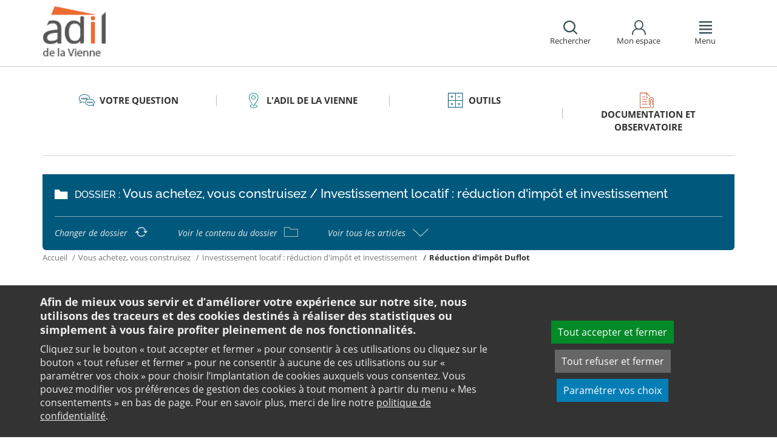

--- FILE ---
content_type: text/html;charset=utf-8
request_url: https://www.adil86.com/votre-question/vous-achetez-vous-construisez/investissement-locatif/reduction-dimpot-duflot/
body_size: 16731
content:
<!DOCTYPE html>
<html lang="fr">
<head><link rel="preload" href="" as="font" type="font/woff2" crossorigin>

<meta charset="utf-8">
<!-- 
	This website is powered by TYPO3 - inspiring people to share!
	TYPO3 is a free open source Content Management Framework initially created by Kasper Skaarhoj and licensed under GNU/GPL.
	TYPO3 is copyright 1998-2026 of Kasper Skaarhoj. Extensions are copyright of their respective owners.
	Information and contribution at https://typo3.org/
-->

<base href="https://www.adil86.com/">

<title>Réduction d&#039;impôt pour investissement locatif « Duflot »</title>
<meta name="generator" content="TYPO3 CMS" />
<meta name="viewport" content="width=device-width, initial-scale=1" />
<meta name="description" content="Lire l&#039;article de l&#039;ANIL sur le dispositif Duflot. Quels sont les investissements concernés en métropole ou outre-mer ainsi que ces conditions de location." />
<meta name="twitter:card" content="summary" />
<meta name="twitter:domain" content="https://www.adil86.com/" />
<meta name="twitter:site" content="@ANIL" />
<meta name="twitter:creator" content="@ANIL" />
<meta name="twitter:description" content="Lire l&#039;article de l&#039;ANIL sur le dispositif Duflot. Quels sont les investissements concernés en métropole ou outre-mer ainsi que ces conditions de location." />
<meta property="og:site_name" content="ANIL" />
<meta property="og:type" content="website" />
<meta name="og:description" content="Lire l&#039;article de l&#039;ANIL sur le dispositif Duflot. Quels sont les investissements concernés en métropole ou outre-mer ainsi que ces conditions de location." />
<meta name="twitter:title" content="Réduction d&#039;impôt pour investissement locatif « Duflot »" />
<meta name="twitter:image" content="https://www.adil86.com/typo3conf/ext/anil/Resources/Public/Images/common/ADIL_og.png" />
<meta name="twitter:url" content="https://www.adil86.com/votre-question/vous-achetez-vous-construisez/investissement-locatif/reduction-dimpot-duflot/" />
<meta name="og:title" content="Réduction d&#039;impôt pour investissement locatif « Duflot »" />
<meta property="og:image" content="https://www.adil86.com/typo3conf/ext/anil/Resources/Public/Images/common/ADIL_og.png" />
<meta property="og:url" content="https://www.adil86.com/votre-question/vous-achetez-vous-construisez/investissement-locatif/reduction-dimpot-duflot/" />


<link rel="stylesheet" href="https://www.adil86.com/typo3temp/assets/css/7015c8c4ac5ff815b57530b221005fc6.css?1658219440" media="all">
<link rel="stylesheet" href="https://www.adil86.com/_assets/da50353b5a91e66260f1fce3de21d18c/Stylesheets/vendor/bootstrap/bootstrap.min.css?1718695555" media="all">
<link rel="stylesheet" href="https://www.adil86.com/_assets/da50353b5a91e66260f1fce3de21d18c/Stylesheets/vendor/bxSlider/jquery.bxslider.css?1718695555" media="all">
<link rel="stylesheet" href="https://www.adil86.com/_assets/da50353b5a91e66260f1fce3de21d18c/Stylesheets/vendor/fancybox/jquery.fancybox.css?1718695555" media="all">
<link rel="stylesheet" href="https://www.adil86.com/_assets/da50353b5a91e66260f1fce3de21d18c/Stylesheets/main.css?1718695555" media="all">
<link rel="stylesheet" href="https://www.adil86.com/_assets/da50353b5a91e66260f1fce3de21d18c/Stylesheets/print.css?1718695555" media="print">
<link rel="stylesheet" href="https://www.adil86.com/_assets/da50353b5a91e66260f1fce3de21d18c/Stylesheets/vendor/orejime/orejime.css?1718695555" media="all">
<link rel="stylesheet" href="https://www.adil86.com/_assets/da50353b5a91e66260f1fce3de21d18c/Stylesheets/cookies-custom.css?1718695555" media="screen">
<link href="https://unpkg.com/leaflet@1.3.1/dist/leaflet.css" rel="stylesheet" >



<script src="https://www.adil86.com/_assets/da50353b5a91e66260f1fce3de21d18c/Javascript/vendor/jquery/jquery.min.js?1718695555"></script>
<script src="https://www.adil86.com/_assets/da50353b5a91e66260f1fce3de21d18c/Javascript/vendor/respond/respond.min.js?1718695555" defer="defer"></script>
<script src="https://www.adil86.com/_assets/da50353b5a91e66260f1fce3de21d18c/Javascript/vendor/modernizr/modernizr.min.js?1718695555" defer="defer"></script>



<link rel="canonical" href="https://www.anil.org/votre-projet/vous-achetez-vous-construisez/investissement-locatif/reduction-dimpot-duflot/" />            <script>
                  <!-- Matomo -->
                  var _paq = _paq || [];
                  /* tracker methods like "setCustomDimension" should be called before "trackPageView" */
                  _paq.push(['trackPageView']);
                  _paq.push(['enableLinkTracking']);
                  _paq.push(['requireCookieConsent']);
                  (function() {
                  var u="//analytics.anil.org/";
                  _paq.push(['setTrackerUrl', u+'piwik.php']);
                  _paq.push(['setSiteId', '61']);
                  var d=document, g=d.createElement('script'), s=d.getElementsByTagName('script')[0];
                  g.type='text/javascript'; g.async=true; g.defer=true; g.src=u+'piwik.js'; s.parentNode.insertBefore(g,s);
                  })();
                <!-- End Matomo Code -->
            </script>
            <script type="text/plain" data-type="application/javascript" data-name="matomo">
                _paq.push(['setCookieConsentGiven']);
            </script>        <script type="text/plain" data-type="application/javascript" data-name="addtoany">
            var a2a_config = a2a_config || {};
            a2a_config.locale = "fr";
        </script>
        <script data-src="https://static.addtoany.com/menu/page.js" type="text/plain" data-type="application/javascript" data-name="addtoany"></script>

	
	







		
			<link rel="icon" href="https://www.adil86.com/fileadmin/ANIL/images/Favicon_32x32px.png">
		
	

	

</head>
<body class="rubric1 page-article">

<div id="top" tabindex="-1">
    <p class="no-margin"><a class="sr-only sr-only-focusable" href="/votre-question/vous-achetez-vous-construisez/investissement-locatif/reduction-dimpot-duflot/#contenu">Aller au contenu</a></p>
</div>

<header id="header" role="banner">
    <div class="main-header">
        <div class="container">
           



	
	







		<a title="ADIL 86 - Retour à la page d&#039;accueil" href="/">
			<div class="logo visible-xs pull-left">
				<img alt="ADIL 86 - Retour à la page d&#039;accueil" src="https://www.adil86.com/fileadmin/Sites/ADIL_86/Images/86_logo_mobile.png" width="51" height="42" />
			</div>
			<div class="logo visible-sm visible-md visible-lg pull-left">
				<img alt="ADIL 86 - Retour à la page d&#039;accueil" src="https://www.adil86.com/fileadmin/Sites/ADIL_86/Images/86_logo.png" width="99" height="84" />
			</div>
		</a>

	
            <div id="nav-header" class="pull-right">
                

<div class="scope-icon" role="search">
	<a href="#" role="button" aria-expanded="false">
		<div>
			<span class="icon-search" aria-hidden="true"></span>
			<span>Rechercher</span>
		</div>
	</a>
		
	
	<div class="drop-box search rubric4">
		<form method="get" action="index.php">
			<div role="heading" aria-level="1"><label for="panelSearchForm" class="title-level-3">Votre recherche</label></div>
			<div class="form-group mar-bottom-20">
				<input id="panelSearchForm" type="text" name="tx_solr[q]" placeholder="Mots-clés" title="Indiquez les mots-clés à rechercher" class="form-control">
			</div>
			<div class="form-group text-center">
				<button type="submit" class="btn btn-default">
					<span class="icon-search" aria-hidden="true"></span>
					<span>Rechercher</span>
				</button>
			</div>
			<input type="hidden" name="id" value="30827">
		</form>
	</div>
	

</div>
                

	
			
			
		

	<div id="tx-anil-frontenduserpanel" class="scope-icon inactive">
		<a href="#" role="button" aria-expanded="false">
			<div>
				<span class="icon-user"></span>
				<span>Mon espace</span>
			</div>
		</a>
		
				
						<div style="display:none" class="drop-box account rubric2">
							<div class="inner mar-bottom-40">
								<p id="frontenduserpanel-label" class="title-level-3" role="heading" aria-level="1">
									
											Identifiez-vous
										
								</p>
								





    <p class="status">
        



    </p>


        <form method="post" target="_top" action="/votre-question/vous-achetez-vous-construisez/investissement-locatif/reduction-dimpot-duflot/?tx_felogin_login%5Baction%5D=login&amp;tx_felogin_login%5Bcontroller%5D=Login&amp;cHash=b2f59c717b88fe880e16ef4045c62714">
<div>
<input type="hidden" name="__referrer[@extension]" value="Felogin" />
<input type="hidden" name="__referrer[@controller]" value="Login" />
<input type="hidden" name="__referrer[@action]" value="login" />
<input type="hidden" name="__referrer[arguments]" value="YTowOnt99c1702e96cd2f3615fa311d6be9dbdba92dd497f" />
<input type="hidden" name="__referrer[@request]" value="{&quot;@extension&quot;:&quot;Felogin&quot;,&quot;@controller&quot;:&quot;Login&quot;,&quot;@action&quot;:&quot;login&quot;}c515d9450d1611ea8423a09fd094f2cf11f970e7" />
<input type="hidden" name="__RequestToken" value="eyJ0eXAiOiJKV1QiLCJhbGciOiJIUzI1NiIsImtpZCI6IntcInR5cGVcIjpcIm5vbmNlXCIsXCJuYW1lXCI6XCJLbUMwTC16SWxLam12dUF2eXZBX0l3XCJ9In0.[base64].tU8tu5noCk-DW7rMO63iF-rDUfTh_avXz035Sujzu1Y"/><input type="hidden" name="__trustedProperties" value="{&quot;user&quot;:1,&quot;pass&quot;:1,&quot;submit&quot;:1,&quot;logintype&quot;:1,&quot;pid&quot;:1}24f45bc4ec08cb7762f95cf2be4eccf95339c0b9" />
</div>

            
    <fieldset>
        <div class="form-group">
            <input autocomplete="username" placeholder="E-mail" class="form-control" type="text" name="user" required="required" />
        </div>
        <div class="form-group">
            <input required="required" autocomplete="current-password" placeholder="Mot de passe" class="form-control" type="password" name="pass" value="" />
        </div>

        
        <div class="form-group mar-bottom-20 clearfix"></div>
        <div class="form-group text-center">
            <input class="btn btn-default" type="submit" value="Valider" name="submit" />
        </div>

        <div class="felogin-hidden">
            <input type="hidden" name="logintype" value="login" />
            
            
                <input type="hidden" name="pid" value="30768" />
            
            
            
            
            
        </div>
    </fieldset>

        </form>
    






								
									<p class="forgot pull-right" id="forgotpassword-link">
										<a href="/mot-de-passe-oublie/?no_cache=1&amp;tx_felogin_login%5Baction%5D=recovery&amp;tx_felogin_login%5Bcontroller%5D=PasswordRecovery&amp;cHash=b43dbcf172e902d05c7cd0dd4329ae9d">
											Mot de passe oublié ?
										</a>
									</p>
								

							</div>
							
								<div class="inner">
									<div class="title-level-3 no-margin" role="heading" aria-level="1">Inscrivez-vous</div>
									<p>Créez votre compte et personnalisez votre navigation :</p>
									<ul class="list">
										<li>Ajoutez vos favoris</li>
										<li>Mémorisez vos recherches</li>
									</ul>
									<div class="text-center">
										<a role="button" class="btn btn-default" href="/creer-mon-espace/">
											S&#039;inscrire
										</a>
									</div>
								</div>
							
						</div>
					
			
	</div>

	

                

<div class="scope-icon" role="navigation">
	<a href="#" role="button" aria-expanded="false" class="menu-handle">
		<div>
			<span class="icon-menu" aria-hidden="true"></span>
			<span>Menu</span>
		</div>
	</a>
</div>
            </div>
        </div>
    </div>
    

<nav id="navigation">
	<div class="container">
	    <div class="row">
			
					<div class="col "><div class="0"><div class="title-level-4 txt-color">L&#039;ADIL</div></div><div class="block-list"><div class="title-h3"><a href="/ladil/ladil-de-la-vienne/">L&#039;ADIL de la Vienne</a></div><ul class="links"><li><a href="/ladil/ladil-de-la-vienne/qui-sommes-nous/">Qui sommes-nous?</a></li><li><a href="/ladil/ladil-de-la-vienne/notre-equipe/">Notre équipe</a></li><li><a href="/ladil/ladil-de-la-vienne/nous-rencontrer/">Nous rencontrer</a></li><li><a href="/ladil/ladil-de-la-vienne/notre-mission/">Notre mission</a></li><li><a href="/ladil/ladil-de-la-vienne/nos-actions/">Nos actions</a></li><li><a href="/ladil/ladil-de-la-vienne/nos-partenaires/">Nos partenaires</a></li></ul></div><div class="block-list"><div class="title-h3"><a href="/ladil/contactez-nous-par-email/">Contactez nous par email</a></div></div></div><div class="col page-projet col-custom-2"><div class="rubric1"><div class="title-level-4 txt-color">Votre projet</div></div><div class="block-list"><div class="title-h3"><a href="/votre-question/vous-achetez-vous-construisez/">Vous achetez, vous construisez</a></div><ul class="links"><li><a href="/votre-question/vous-achetez-vous-construisez/financement/">Financement</a></li><li><a href="/votre-question/vous-achetez-vous-construisez/achat-et-vente/">Achat et vente</a></li><li><a href="/votre-question/vous-achetez-vous-construisez/construction-et-travaux/">Construction et travaux</a></li><li><a href="/votre-question/vous-achetez-vous-construisez/diagnostics/">Diagnostics</a></li><li><a href="/votre-question/vous-achetez-vous-construisez/investissement-locatif/">Investissement locatif : réduction d&#039;impôt et investissement</a></li><li><a href="/votre-question/vous-achetez-vous-construisez/votre-situation/">Votre situation</a></li><li><a href="/votre-question/vous-achetez-vous-construisez/faq-vous-achetez-vous-construisez/">FAQ - Vous achetez, vous construisez</a></li></ul></div><div class="block-list"><div class="title-h3"><a href="/votre-question/vous-etes-locataire/">Vous êtes locataire</a></div><ul class="links"><li><a href="/votre-question/vous-etes-locataire/se-loger/">Se loger</a></li><li><a href="/votre-question/vous-etes-locataire/le-loyer/">Le loyer</a></li><li><a href="/votre-question/vous-etes-locataire/location-vide/">Location vide</a></li><li><a href="/votre-question/vous-etes-locataire/location-meublee/">Location meublée</a></li><li><a href="/votre-question/vous-etes-locataire/colocation/">Colocation</a></li><li><a href="/votre-question/vous-etes-locataire/bail-mobilite/">Bail mobilité</a></li><li><a href="/votre-question/vous-etes-locataire/diagnostics/">Diagnostics</a></li><li><a href="/votre-question/vous-etes-locataire/votre-situation-familiale/">Votre situation familiale</a></li><li><a href="/votre-question/vous-etes-locataire/locataire-en-difficulte/">Locataire en difficulté</a></li><li><a href="/votre-question/vous-etes-locataire/faq-vous-etes-locataire/">FAQ - Vous êtes locataire</a></li></ul></div><div class="block-list"><div class="title-h3"><a href="/votre-question/vous-etes-proprietaire/">Vous êtes propriétaire</a></div><ul class="links"><li><a href="/votre-question/vous-etes-proprietaire/copropriete/">Copropriété</a></li><li><a href="/votre-question/vous-etes-proprietaire/amelioration/">Amélioration</a></li><li><a href="/votre-question/vous-etes-proprietaire/bailleur/">Bailleur</a></li><li><a href="/votre-question/vous-etes-proprietaire/difficultes-de-remboursement-et-impayes/">Difficultés de remboursement et impayés</a></li><li><a href="/votre-question/vous-etes-proprietaire/assurances/">Assurances</a></li><li><a href="/votre-question/vous-etes-proprietaire/faq-vous-etes-proprietaire/">FAQ - Vous êtes propriétaire</a></li></ul></div></div><div class="col page-outils"><div class="rubric3"><div class="title-level-4 txt-color">Outils</div></div><div class="block-list"><div class="title-h3"><a href="/outils/outils-indices-et-plafonds/">Outils</a></div><ul class="links"><li><a href="/outils/outils-indices-et-plafonds/outils-de-calcul/">Outils de calcul</a></li><li><a href="/outils/outils-indices-et-plafonds/indices-et-plafonds/">Indices et plafonds</a></li><li><a href="/outils/outils-indices-et-plafonds/memo-checklists/">Mémo-Check-lists</a></li><li><a href="/outils/outils-indices-et-plafonds/modele-lettre-courrier-type/">Modèles de lettre</a></li><li><a href="/outils/outils-indices-et-plafonds/glossaire/">Glossaire</a></li><li><a href="/outils/outils-indices-et-plafonds/faq/">FAQ</a></li></ul></div></div><div class="col page-pro"><div class="rubric4"><div class="title-level-4 txt-color">Documentation et observatoire</div></div><div class="block-list"><div class="title-h3"><a href="/documentation-et-observatoire/nos-depliants/">Nos dépliants</a></div></div><div class="block-list"><div class="title-h3"><a href="/documentation-et-observatoire/etudes-locales/">Observatoire Local des Loyers</a></div></div><div class="block-list"><div class="title-h3"><a href="/documentation-et-observatoire/etude-sur-les-loyers-hlm/">Impayés locatifs</a></div></div><div class="block-list"><div class="title-h3"><a href="/documentation-et-observatoire/publications-nationales/">Publications grand public</a></div><ul class="links"><li><a href="/documentation-et-observatoire/publications-nationales/scenario-logement/">Achat - Vente immobilière</a></li><li><a href="/documentation-et-observatoire/publications-nationales/copropriete/">Copropriété</a></li><li><a href="/documentation-et-observatoire/publications-nationales/fiscalite/">Fiscalité du logement</a></li><li><a href="/documentation-et-observatoire/publications-nationales/frappez-a-la-bonne-porte/">L&#039;ADIL vous conseille</a></li><li><a href="/documentation-et-observatoire/publications-nationales/habitat-degrade/">Habitat dégradé</a></li><li><a href="/documentation-et-observatoire/publications-nationales/impayes-de-loyer/">Impayés de loyer</a></li><li><a href="/documentation-et-observatoire/publications-nationales/rapports-locatifs/">Location immobilière : droits et obligations</a></li><li><a href="/documentation-et-observatoire/publications-nationales/renovation-energetique/">Rénovation énergétique du logement</a></li><li><a href="/documentation-et-observatoire/publications-nationales/vous-et-les-professionnels/">Vous et les professionnels du logement</a></li></ul></div><div class="block-list"><div class="title-h3"><a href="/documentation-et-observatoire/analyses-juridiques-et-jurisprudence/">Analyses juridiques &amp; Jurisprudence</a></div><ul class="links"><li><a href="/documentation-et-observatoire/analyses-juridiques-et-jurisprudence/analyses-juridiques/table-des-matieres/">Analyses juridiques</a></li><li><a href="/documentation-et-observatoire/analyses-juridiques-et-jurisprudence/jurisprudence/">Jurisprudence</a></li></ul></div><div class="block-list"><div class="title-h3"><a href="/documentation-et-observatoire/etudes-et-eclairages/table-des-matieres/">Études &amp; Éclairages</a></div><ul class="links"><li><a href="/documentation-et-observatoire/etudes-et-eclairages/table-des-matieres/">Études et Éclairages : table des matières</a></li></ul></div><div class="block-list"><div class="title-h3"><a href="/documentation-et-observatoire/habitat-actualite/">Habitat Actualité</a></div></div><div class="block-list"><div class="title-h3"><a href="/documentation-et-observatoire/indicateur-des-taux/">Indicateur des taux</a></div></div></div>
				
		</div>
		<div class="row">
			<button class="close-menu pull-right sr-only sr-only-focusable">Fermer le menu</button>
		</div>
	</div>
</nav>
</header>

<div id="main">
    		
	
	
	
	
	
	<div class="container layout-article">
		<div class="main-content">
			




	<div class="menu-sections">
		<nav role="navigation" aria-label="Navigation secondaire">
			<ul role="tablist" class="nav nav-tabs">

				
						
							
								<li class="col-sm-3 rubric1 " aria-current="false">
									<a href="/votre-question/">
										<span class="icon"></span>
										<span>
								Votre question
							</span>
									</a>
								</li>
							
								<li class="col-sm-3 rubric2 " aria-current="false">
									<a href="/ladil/ladil-de-la-vienne/">
										<span class="icon"></span>
										<span>
								L&#039;ADIL de la Vienne
							</span>
									</a>
								</li>
							
								<li class="col-sm-3 rubric3 " aria-current="false">
									<a href="/outils/">
										<span class="icon"></span>
										<span>
								Outils
							</span>
									</a>
								</li>
							
								<li class="col-sm-3 rubric4 " aria-current="false">
									<a href="/documentation-et-observatoire/">
										<span class="icon"></span>
										<span>
								Documentation et observatoire
							</span>
									</a>
								</li>
							
						
					

			</ul>
		</nav>
	</div>


			<div class="nav-article">
				<div class="title-folder">
					<span class="icon-folder"></span>
					<p>
						<span>Dossier : </span>Vous achetez, vous construisez / Investissement locatif : réduction d&#039;impôt et investissement
					</p>
				</div>
				<div class="nav-actions">
					<ul>
						<li>
							<a href="/votre-question/vous-achetez-vous-construisez/">
								<span>Changer de dossier</span>
								<span class="icon-reload"></span>
							</a>
						</li>
						<li>
							<a href="/votre-question/vous-achetez-vous-construisez/investissement-locatif/">
								<span>Voir le contenu du dossier</span>
								<span class="icon-folder-o"></span>
							</a>
						</li>
						<li>
							<a href="#list-docs" data-toggle="collapse" class="collapsed">
								<span>Voir tous les articles</span>
								<span class="icon-angle-up"></span>
							</a>
						</li>
					</ul>
					<div id="list-docs" class="panel-collapse collapse">
						<div class="row pad-v-50">
							<div class="col-sm-12">
								
									<ul class="list-article">
										
											<li class="col-sm-4">
												<a href="/votre-question/vous-achetez-vous-construisez/investissement-locatif/precautions-et-verifications/">
													<span class="icon-doc" aria-hidden="true"></span>
													<span>Précautions et vérifications</span>
												</a>
											</li>
										
											<li class="col-sm-4">
												<a href="/votre-question/dispositif-loc-avantages/">
													<span class="icon-doc" aria-hidden="true"></span>
													<span>Dispositif Loc’Avantages :  investissement locatif entre 2022 et 2027</span>
												</a>
											</li>
										
											<li class="col-sm-4">
												<a href="/votre-question/investissement-locatif-ancien-denormandie/">
													<span class="icon-doc" aria-hidden="true"></span>
													<span>Dispositif Denormandie : investissement locatif entre 2019 et 2027</span>
												</a>
											</li>
										
											<li class="col-sm-4">
												<a href="/votre-question/dispositif-cosse-deduction-fiscale-louer-abordable/">
													<span class="icon-doc" aria-hidden="true"></span>
													<span>Dispositif Louer abordable : investissement locatif entre 2017 et 2022</span>
												</a>
											</li>
										
											<li class="col-sm-4">
												<a href="/votre-question/vous-achetez-vous-construisez/investissement-locatif/reduction-dimpot-pinel/">
													<span class="icon-doc" aria-hidden="true"></span>
													<span>Loi Pinel : réduction d&#039;impôt pour investissement locatif</span>
												</a>
											</li>
										
											<li class="col-sm-4">
												<a class="active current" href="/votre-question/vous-achetez-vous-construisez/investissement-locatif/reduction-dimpot-duflot/">
													<span class="icon-doc" aria-hidden="true"></span>
													<span>Dispositif Duflot : investissement locatif entre 2013 et 2014</span>
												</a>
											</li>
										
											<li class="col-sm-4">
												<a href="/votre-question/vous-achetez-vous-construisez/investissement-locatif/reduction-dimpot-scellier/">
													<span class="icon-doc" aria-hidden="true"></span>
													<span>Présentation de la réduction d&#039;impôt pour investissement locatif « Scellier »</span>
												</a>
											</li>
										
											<li class="col-sm-4">
												<a href="/votre-question/vous-achetez-vous-construisez/investissement-locatif/dispositif-robien-recentre/">
													<span class="icon-doc" aria-hidden="true"></span>
													<span>Dispositif Robien recentré - Acheteur</span>
												</a>
											</li>
										
											<li class="col-sm-4">
												<a href="https://www.anil.org/votre-projet/vous-achetez-vous-construisez/investissement-locatif/dispositif-robien-classique/presentation-du-dispositif-robien-classique/">
													<span class="icon-doc" aria-hidden="true"></span>
													<span>Dispositif Robien classique</span>
												</a>
											</li>
										
											<li class="col-sm-4">
												<a href="https://www.anil.org/votre-projet/vous-achetez-vous-construisez/investissement-locatif/dispositif-borloo-neuf/presentation-du-dispositif-borloo-neuf/">
													<span class="icon-doc" aria-hidden="true"></span>
													<span>Dispositif Borloo neuf</span>
												</a>
											</li>
										
											<li class="col-sm-4">
												<a href="/votre-question/vous-achetez-vous-construisez/investissement-locatif/dispositif-borloo-ancien/">
													<span class="icon-doc" aria-hidden="true"></span>
													<span>Dispositif Borloo ancien : investissement locatif entre 2006 et 2017</span>
												</a>
											</li>
										
											<li class="col-sm-4">
												<a href="/votre-question/vous-achetez-vous-construisez/investissement-locatif/dispositif-besson-ancien/">
													<span class="icon-doc" aria-hidden="true"></span>
													<span>Dispositif Besson ancien : investissement locatif entre 1999 et 2006</span>
												</a>
											</li>
										
									</ul>
								
							</div>
						</div>
					</div>
				</div>
			</div>
			


	<nav aria-label="Votre position">
		<ol class="breadcrumb">
			<li>
				<a href="/">
					Accueil
				</a>
			</li>
			
				
						<li><a href="/votre-question/vous-achetez-vous-construisez/">Vous achetez, vous construisez</a></li>
					
			
				
						<li><a href="/votre-question/vous-achetez-vous-construisez/investissement-locatif/">Investissement locatif : réduction d'impôt et investissement</a></li>
					
			
				
						
							<li class="active" aria-current="true"><span>Réduction d'impôt Duflot</span></li>
						
					
			
			
		</ol>
	</nav>
				
			<div class="row">
				<div class="col-sm-9 pull-right">
					<main id="contenu" role="main" class="content" tabindex="-1">
						<div class="inner">
							<article>
								
									


	<div class="buffer buffer-update"><span class="sr-only">En cours de mise à jour</span></div>


<h1>
	
	<span>Dispositif Duflot : investissement locatif entre 2013 et 2014</span>
</h1>
								
								<div data-pdf-role="content">
									<!--DMAILER_SECTION_BOUNDARY_-->
<!--TYPO3SEARCH_begin-->


<div id="c121733" class="csc-default well  frame frame-default text frame-type-text frame-layout-102"><p class="bodytext"><strong>Principe</strong><br> Le dispositif "<strong>Duflot</strong>" est un <strong>dispositif d’incitation fiscale </strong>qui permettait à un propriétaire <strong>bailleur de bénéficier d'une réduction d'impôt</strong> calculée en fonction du prix du logement qu’il avait acquis neuf (ou considéré comme tel).&nbsp;</p><p class="bodytext"><strong>Dates d’application</strong><br> Le dispositif "Duflot" s’appliquait pour les logements qui ont été acquis neufs, ou considérés comme tels, entre le 1<sup>er </sup>janvier 2013 et le 31 août 2014. Les bailleurs ayant opté pour ce dispositif peuvent sous conditions bénéficier de ses effets jusqu’au 31 août 2023.</p><p class="bodytext"><strong>Démarches</strong><br> Le choix du dispositif "Duflot" devait être précisé lors de la déclaration de revenus au titre de l’année soit :</p><ul><li>d’achèvement du logement ;</li><li>d’acquisition du logement ;</li><li>d’achèvement des travaux ( dans le cas d’une réhabilitation ou d’une &nbsp;transformation du local en logement).</li></ul><p class="bodytext"><strong>Plafonnement de l’avantage fiscal&nbsp;</strong><br> Pour l’imposition 2023 le total des avantages fiscaux cumulés (déduction, réduction ou crédit d’impôt) est plafonné :</p><ul><li>en hexagone à 10 000 € ;</li><li>en outre-mer à 18 000 €.</li></ul><p class="bodytext">Le plafonnement est le même pour tous les foyers fiscaux (personne seule, en couple, avec ou sans personne à charge).&nbsp;</p></div>

<!--TYPO3SEARCH_end-->
<!--DMAILER_SECTION_BOUNDARY_END-->

<!--DMAILER_SECTION_BOUNDARY_-->
<!--TYPO3SEARCH_begin-->


<div id="c219795" class="csc-default default-layout  frame frame-default text frame-type-text frame-layout-0"><div class="table-content table-responsive"><table class="table"><tbody><tr><td><h3>À savoir</h3> 			Le dispositif "Duflot" avait remplacé&nbsp;le 1<sup>er </sup>janvier 2013 le dispositif "<a href="/votre-question/vous-achetez-vous-construisez/investissement-locatif/reduction-dimpot-scellier/" title="Lire l&apos;article sur le site de l&apos;ANIL">Scellier</a>".<br> 			Le dispositif "Duflot" a été remplacé le 1<sup>er</sup> septembre 2014 par le dispositif "<a href="/votre-question/vous-achetez-vous-construisez/investissement-locatif/reduction-dimpot-pinel/" title="Lire l&apos;article sur le site de l&apos;ANIL">Pinel</a>".</td></tr></tbody></table></div></div>

<!--TYPO3SEARCH_end-->
<!--DMAILER_SECTION_BOUNDARY_END-->

<!--DMAILER_SECTION_BOUNDARY_-->
<div id="c219797" class="csc-default default-layout  frame frame-default anil_accordionshowall frame-type-anil_accordionshowall frame-layout-0"><div class="accordion-show-all"><a href="#" class="hide-panels btn btn-sm" onclick="$('.panel-group.accordion .collapse').collapse('hide'); return false;">Tout replier <span class="icon-angle-up2"></span></a><a href="#" class="show-panels btn btn-sm" onclick="$('.panel-group.accordion .collapse').collapse('show'); return false;">Tout déplier <span class="icon-angle-down2"></span></a></div></div>
<!--DMAILER_SECTION_BOUNDARY_END-->

<!--DMAILER_SECTION_BOUNDARY_-->
<div id="c219798" class="csc-default default-layout  frame frame-default anil_accordion frame-type-anil_accordion frame-layout-0"><div class="panel-group accordion" id="accordion-219798"><div class="panel panel-default"><div id="panel-heading--219798-0" class="panel-heading collapsed" data-toggle="collapse" data-target="#panel-219798-0" aria-controls="panel-219798-0" aria-expanded="false" role="button" tabindex="0"><h2 class="panel-title txt-color">Les avantages du dispositif "Duflot"</h2><span class="icon-angle-up2"></span></div><div id="panel-219798-0" class="panel-collapse collapse " aria-hidden="true"><div class="panel-body"><!--DMAILER_SECTION_BOUNDARY_--><!--TYPO3SEARCH_begin--><div id="c219799" class="csc-default default-layout  frame frame-default text frame-type-text frame-layout-0"><p class="bodytext">Le dispositif "Duflot" permet aux propriétaires bailleurs de bénéficier d’une réduction d’impôt répartie sur neuf ans à hauteur de :</p><ul><li>hexagone : 18 % du prix de revient du logement ;</li><li>outre-mer : 29 % du prix de revient du logement.</li></ul></div><!--TYPO3SEARCH_end--><!--DMAILER_SECTION_BOUNDARY_END--><!--DMAILER_SECTION_BOUNDARY_--><!--TYPO3SEARCH_begin--><div id="c219800" class="csc-default default-layout  frame frame-default text frame-type-text frame-layout-0"><h3 class="">
                Base de calcul du dispositif &quot;Duflot&quot; 
            </h3><p class="bodytext">La réduction d'impôt est calculée sur la base du prix de revient du logement, retenu dans la limite d'un plafond par mètre carré fixé à 5.500 €.&nbsp;<br> Au titre d'une même année d'imposition, la base de la réduction d'impôt, prix de revient du logement, ne peut excéder 300.000 €.</p><p class="bodytext">Le prix de revient dépend de la nature de l’opération :</p><ul><li>logement acquis neuf et en l’état futur d’achèvement : prix d’acquisition du logement &nbsp;+ &nbsp;frais afférents à l’acquisition (honoraires de notaire, commissions versées aux intermédiaires, taxe sur la valeur ajoutée, droits d’enregistrement le cas échéant et taxe de publicité foncière) ;</li><li>logement réhabilité ou &nbsp;transformé : prix d’acquisition du logement + montant des travaux de transformation ou de réhabilitation du logement.</li></ul></div><!--TYPO3SEARCH_end--><!--DMAILER_SECTION_BOUNDARY_END--><!--DMAILER_SECTION_BOUNDARY_--><!--TYPO3SEARCH_begin--><div id="c219802" class="csc-default default-layout  frame frame-default text frame-type-text frame-layout-0"><div class="table-content table-responsive"><table class="table"><tbody><tr><td><h3>À savoir</h3><ul><li>Si le montant de la réduction d’impôt est supérieur à l’impôt dû au titre d’une année d’imposition, il ne sera pas possible de reporter la différence pour l’année suivante.</li><li>Le dispositif "Duflot" ne peut être utilisé qu’une seule fois pour un même logement. Aussi, il n’est pas possible de poursuivre la location initiale de neuf ans pour bénéficier d’un supplément annuel de réduction d’impôt.</li></ul></td></tr></tbody></table></div></div><!--TYPO3SEARCH_end--><!--DMAILER_SECTION_BOUNDARY_END--></div></div></div></div></div>
<!--DMAILER_SECTION_BOUNDARY_END-->

<!--DMAILER_SECTION_BOUNDARY_-->
<div id="c219803" class="csc-default default-layout  frame frame-default anil_accordion frame-type-anil_accordion frame-layout-0"><div class="panel-group accordion" id="accordion-219803"><div class="panel panel-default"><div id="panel-heading--219803-0" class="panel-heading collapsed" data-toggle="collapse" data-target="#panel-219803-0" aria-controls="panel-219803-0" aria-expanded="false" role="button" tabindex="0"><h2 class="panel-title txt-color">Les conditions à remplir pour bénéficier du dispositif</h2><span class="icon-angle-up2"></span></div><div id="panel-219803-0" class="panel-collapse collapse " aria-hidden="true"><div class="panel-body"><!--DMAILER_SECTION_BOUNDARY_--><!--TYPO3SEARCH_begin--><div id="c219804" class="csc-default default-layout  frame frame-default text frame-type-text frame-layout-0"><p class="bodytext">Pour pouvoir bénéficier du dispositif "Duflot", il faut que le logement respecte les conditions suivantes :</p><ul><li>être situé dans une commune dite en "zone tendue" ;</li><li>respecter un certain niveau de performance énergétique qui varie selon le type d’acquisition ;</li><li>être mis en location pendant une période de neuf ans (non prorogeable) ;</li><li>être loué non-meublé ;</li><li>être loué pour un loyer inférieur au marché du secteur concerné (cf. les plafonds de loyers et de ressources à respecter) ;</li><li>être loué à un locataire ayant des revenus inférieurs à des plafonds de ressources (cf. les plafonds de loyers et de ressources à respecter) ;</li><li>être loué à titre de résidence principale ;</li><li>ne pas être loué à : 	<ul><li>un membre du foyer fiscal du bailleur ;</li><li>un ascendant ou un descendant du bailleur.</li></ul></li></ul><p class="bodytext">De plus le dispositif s’applique uniquement :</p><ul><li>aux logements acquis neufs ;</li><li>aux logements acquis en l’état futur d’achèvement &nbsp;;</li><li>aux logements que le bailleur fait construire ;</li><li>aux logements que le bailleur réhabilite ;</li><li>aux logements acquis après réhabilitation ;</li><li>aux locaux affectés à un usage autre que l’habitation dans lesquels le bailleur réalise des travaux pour les transformer en logements ;</li><li>aux logements acquis après transformation du local.</li></ul></div><!--TYPO3SEARCH_end--><!--DMAILER_SECTION_BOUNDARY_END--></div></div></div></div></div>
<!--DMAILER_SECTION_BOUNDARY_END-->

<!--DMAILER_SECTION_BOUNDARY_-->
<div id="c219805" class="csc-default default-layout  frame frame-default anil_accordion frame-type-anil_accordion frame-layout-0"><div class="panel-group accordion" id="accordion-219805"><div class="panel panel-default"><div id="panel-heading--219805-0" class="panel-heading collapsed" data-toggle="collapse" data-target="#panel-219805-0" aria-controls="panel-219805-0" aria-expanded="false" role="button" tabindex="0"><h2 class="panel-title txt-color">Les plafonds de loyer et de ressources à respecter</h2><span class="icon-angle-up2"></span></div><div id="panel-219805-0" class="panel-collapse collapse " aria-hidden="true"><div class="panel-body"><!--DMAILER_SECTION_BOUNDARY_--><!--TYPO3SEARCH_begin--><div id="c219806" class="csc-default default-layout  frame frame-default text frame-type-text frame-layout-0"><h3 class="">
                Plafonds de loyers applicables (en euros/m2 par mois charges non comprises)
            </h3><h4>En hexagone</h4><ul><li>Zone A bis : 18,25 €.</li><li>Aone A : 13,56 €.</li><li>Zone B1 : 10,93 €.</li><li>Zone B2 (sur agrément) : 9,50 €.</li></ul><h4>En outre-mer</h4><ul><li>Guadeloupe, Guyane, Martinique, La Réunion, Mayotte, Saint-Martin, Saint-Pierre-et-Miquelon : 11,19 €.</li><li>Polynésie française, Nouvelle-Calédonie,&nbsp;Wallis et Futuna : 13,56 €.</li></ul></div><!--TYPO3SEARCH_end--><!--DMAILER_SECTION_BOUNDARY_END--><!--DMAILER_SECTION_BOUNDARY_--><!--TYPO3SEARCH_begin--><div id="c219807" class="csc-default default-layout  frame frame-default text frame-type-text frame-layout-0"><h3 class="">
                Plafonds de ressources 
            </h3><h4>En hexagone</h4><div class="table-content table-responsive"><table class="table"><thead><tr><th scope="col">Composition du foyer locataire</th><th scope="col">Zone A bis</th><th scope="col">Zone A</th><th scope="col">Zone B1</th><th scope="col">Zone B2</th></tr></thead><tbody><tr><td>Personne seule</td><td>41.855</td><td>41.855</td><td>34.115</td><td>30.704</td></tr><tr><td>Couple</td><td>62.555&nbsp;</td><td>62.555&nbsp;</td><td>45.558&nbsp;</td><td>41.001</td></tr><tr><td>Pers.&nbsp;seule ou couple ayant 1&nbsp;pers.&nbsp;à charge</td><td>82.002</td><td>75.194</td><td>54.785</td><td>49.307</td></tr><tr><td>Pers.&nbsp;seule ou couple ayant 2 pers.&nbsp;à charge</td><td>97.904</td><td>90.070</td><td>66.139</td><td>59.526</td></tr><tr><td>Pers.&nbsp;seule ou couple ayant 3 pers.&nbsp;à charge</td><td>116.487</td><td>106.627</td><td>77.805</td><td>70.025</td></tr><tr><td>Pers.&nbsp;seule ou couple ayant 4&nbsp;pers.&nbsp;à charge</td><td>131.078</td><td>119.987</td><td>87.685</td><td>78.917</td></tr><tr><td>Majoration par pers.à charge supplémentaire à partir de la 5ème</td><td>+14.603</td><td>+13.369</td><td>+9.782</td><td>+8.801</td></tr></tbody></table></div><h4>En outre-mer</h4><div class="table-content table-responsive"><table class="table"><thead><tr><th scope="col">Composition du foyer locataire</th><th scope="col">Guadeloupe,<br> 			Guyane,<br> 			Martinique,<br> 			La Réunion,<br> 			Mayotte,<br> 			Saint-Martin,<br> 			Saint-Pierre-et-Miquelon</th><th scope="col">Polynésie française,<br> 			Nouvelle-Calédonie,&nbsp;<br> 			Wallis et Futuna</th></tr><tr><td>Personne seule</td><td>30.338 €</td><td>32.872 &nbsp;€</td></tr><tr><td>Couple</td><td>40.516 €</td><td>43.896 €&nbsp;</td></tr><tr><td>Pers.&nbsp;seule ou couple ayant 1&nbsp;pers.&nbsp;à charge</td><td>48.722 €</td><td>52.788 €</td></tr><tr><td>Pers.&nbsp;seule ou couple ayant 2 pers.&nbsp;à charge</td><td>58.818 €</td><td>63.727 €</td></tr><tr><td>Pers.&nbsp;seule ou couple ayant 3 pers.&nbsp;à charge</td><td>69.192 €</td><td>74.966 €</td></tr><tr><td>Pers.&nbsp;seule ou couple ayant 4&nbsp;pers.&nbsp;à charge</td><td>77.978 €</td><td>84.485 €</td></tr><tr><td>Majoration par pers.à charge supplémentaire à partir de la 5ème</td><td>+8.704 €</td><td>+9.429 €&nbsp;</td></tr></thead></table></div></div><!--TYPO3SEARCH_end--><!--DMAILER_SECTION_BOUNDARY_END--></div></div></div></div></div>
<!--DMAILER_SECTION_BOUNDARY_END-->

<!--DMAILER_SECTION_BOUNDARY_-->
<div id="c219808" class="csc-default default-layout  frame frame-default anil_accordion frame-type-anil_accordion frame-layout-0"><div class="panel-group accordion" id="accordion-219808"><div class="panel panel-default"><div id="panel-heading--219808-0" class="panel-heading collapsed" data-toggle="collapse" data-target="#panel-219808-0" aria-controls="panel-219808-0" aria-expanded="false" role="button" tabindex="0"><h2 class="panel-title txt-color">Règles de cumul avec les autres dispositifs fiscaux</h2><span class="icon-angle-up2"></span></div><div id="panel-219808-0" class="panel-collapse collapse " aria-hidden="true"><div class="panel-body"><!--DMAILER_SECTION_BOUNDARY_--><!--TYPO3SEARCH_begin--><div id="c219809" class="csc-default default-layout  frame frame-default text frame-type-text frame-layout-0"><p class="bodytext">Il n'est pas possible de cumuler ce dispositif avec un autre dispositif fiscal pour un même logement.</p></div><!--TYPO3SEARCH_end--><!--DMAILER_SECTION_BOUNDARY_END--></div></div></div></div></div>
<!--DMAILER_SECTION_BOUNDARY_END-->

								</div>
							</article>
							
								
									<div class="others">
										<h2 class="txt-color upper">
											<span class="icon-doc" aria-hidden="true"></span>
											<span>Les autres articles de &quot;Investissement locatif : réduction d&#039;impôt et investissement&quot;</span>
										</h2>
										<ul class="listing row">
											
												<li class="col-sm-4  mar-bottom-35">
													<h3><a href="/votre-question/vous-achetez-vous-construisez/investissement-locatif/precautions-et-verifications/">Précautions et vérifications</a></h3>
													
														<p>N’examinez pas les seuls critères fiscaux, étudiez l’impact de l’investissement sur votre budget actuel et dans les années à venir.</p>
													
												</li>
											
												<li class="col-sm-4  mar-bottom-35">
													<h3><a href="/votre-question/dispositif-loc-avantages/">Dispositif Loc’Avantages :  investissement locatif entre 2022 et 2027</a></h3>
													
														<p>Loc’Avantages permet aux propriétaires de bénéficier d’une réduction d’impôt importante (de 20% à 65 %), s’ils mettent en location leur bien à un montant inférieur aux loyers du marché local et sous certaines conditions de ressources du locataire. </p>
													
												</li>
											
												<li class="col-sm-4  mar-bottom-35">
													<h3><a href="/votre-question/investissement-locatif-ancien-denormandie/">Dispositif Denormandie : investissement locatif entre 2019 et 2027</a></h3>
													
														<p>Ce dispositif d’incitation fiscale a pour objectif d’inciter les investisseurs à acheter et rénover des logements anciens dans certaines villes.</p>
													
												</li>
											
												<li class="col-sm-4  mar-bottom-35">
													<h3><a href="/votre-question/dispositif-cosse-deduction-fiscale-louer-abordable/">Dispositif Louer abordable : investissement locatif entre 2017 et 2022</a></h3>
													
														<p>Le dispositif  &quot;Louer abordable&quot; dit &quot;Cosse&quot; est un dispositif d’incitation fiscale qui permet de bénéficier d&#039;une déduction des revenus fonciers issus de la location d’un logement, à condition d’avoir signé une convention avec l&#039;Anah.</p>
													
												</li>
											
												<li class="col-sm-4  mar-bottom-35">
													<h3><a href="/votre-question/vous-achetez-vous-construisez/investissement-locatif/reduction-dimpot-pinel/">Loi Pinel : réduction d&#039;impôt pour investissement locatif</a></h3>
													
														<p>Découvrez notre présentation sur la Loi Pinel et la réduction d’impôt sur l&#039;investissement locatif. Le dispositif d’aide à l’investissement locatif intermédiaire, dit &quot;Pinel&quot;, vise les opérations réalisées entre le 1er septembre 2014 et le 31 décembre 2024.</p>
													
												</li>
											
												<li class="col-sm-4  mar-bottom-35">
													<h3><a href="/votre-question/vous-achetez-vous-construisez/investissement-locatif/reduction-dimpot-scellier/">Présentation de la réduction d&#039;impôt pour investissement locatif « Scellier »</a></h3>
													
														<p>Ce dispositif d’aide à l’investissement locatif concerne les opérations réalisées à compter du 1er janvier 2009 et jusqu’au 31 décembre 2012.</p>
													
												</li>
											
												<li class="col-sm-4  mar-bottom-35">
													<h3><a href="/votre-question/vous-achetez-vous-construisez/investissement-locatif/dispositif-robien-recentre/">Dispositif Robien recentré - Acheteur</a></h3>
													
														<p>Ce dispositif d&#039;aide à l&#039;investissement locatif concerne les opérations réalisées à compter du 1er septembre 2006 et jusqu’au 31 décembre 2009.</p>
													
												</li>
											
												<li class="col-sm-4  mar-bottom-35">
													<h3><a href="https://www.anil.org/votre-projet/vous-achetez-vous-construisez/investissement-locatif/dispositif-robien-classique/presentation-du-dispositif-robien-classique/">Dispositif Robien classique</a></h3>
													
														<p>Ce dispositif d’aide à l’investissement locatif concerne les opérations réalisées entre le 3 avril 2003 et le 31 août 2006.</p>
													
												</li>
											
												<li class="col-sm-4  mar-bottom-35">
													<h3><a href="https://www.anil.org/votre-projet/vous-achetez-vous-construisez/investissement-locatif/dispositif-borloo-neuf/presentation-du-dispositif-borloo-neuf/">Dispositif Borloo neuf</a></h3>
													
														<p>Ce dispositif d&#039;aide à l&#039;investissement locatif concerne les opérations réalises entre le 1er septembre 2006 et le 31 décembre 2009.</p>
													
												</li>
											
												<li class="col-sm-4  mar-bottom-35">
													<h3><a href="/votre-question/vous-achetez-vous-construisez/investissement-locatif/dispositif-borloo-ancien/">Dispositif Borloo ancien : investissement locatif entre 2006 et 2017</a></h3>
													
														<p>Ce dispositif concerne les logements conventionnés avec l&#039;Agence Nationale de l&#039;Habitat (Anah) et mis en location à compter du 1er octobre 2006.</p>
													
												</li>
											
												<li class="col-sm-4  mar-bottom-35">
													<h3><a href="/votre-question/vous-achetez-vous-construisez/investissement-locatif/dispositif-besson-ancien/">Dispositif Besson ancien : investissement locatif entre 1999 et 2006</a></h3>
													
														<p>Ce régime concerne les baux conclus, entre le 1er janvier 1999 et le 30 septembre 2006.</p>
													
												</li>
											
										</ul>
									</div>
								
							
						</div>
					</main>
				</div>
				<div class="col-sm-3">
					
					
					
					<aside role="complementary" class="sidebar">
						
							



<div class="share mar-bottom-10">
	<p id="share-desc-sidebar">Partager sur :</p>
	<ul class="addthis_toolbox a2a_kit a2a_kit_size_28 a2a_default_style" aria-describedby="share-desc-sidebar"><!--
		--><li><a class="a2a_button_facebook" tabindex="0" role="link" title="Partager sur Facebook" aria-label="Partager sur Facebook"></a></li><!--
		--><li><a class="a2a_button_x" tabindex="0" role="link" title="Partager sur Twitter" aria-label="Partager sur Twitter"></a></li><!--
		--><li><a class="a2a_button_linkedin" tabindex="0" role="link" title="Partager sur Linkedin" aria-label="Partager sur Linkedin"></a></li><!--
		--><li><a class="a2a_button_email" tabindex="0" role="link" title="Envoyer par e-mail" aria-label="Envoyer par e-mail"></a></li><!--
	--></ul>
</div>

						
						
							<div class="panel panel-primary">
								<div class="panel-body">
									<ul class="links large">
										
											<li>
												

<div class="tx-anil">
	

	
	
	<script type="text/javascript">
		window.addEventListener('DOMContentLoaded', function() {
			$(document).ready(function () {
				var conf = new Object;
				conf.baseURL = "https://www.adil86.com/";
				$("#tx-anil-pdfbutton").AnilPdfButton(conf);
			});
		});
	</script>
	
	<div id="tx-anil-pdfbutton">
		<form target="_blank" method="post" id="tx-anil-pdfbutton-form" action="/votre-question/vous-achetez-vous-construisez/investissement-locatif/reduction-dimpot-duflot/pdfpage?tx_anil_pdfpage%5Baction%5D=generate&amp;tx_anil_pdfpage%5Bcontroller%5D=Pdf&amp;cHash=f83b9e4fb4010d7228705c768d0a4f4a">
<div>
<input type="hidden" name="tx_anil_pdfpage[__referrer][@extension]" value="Anil" />
<input type="hidden" name="tx_anil_pdfpage[__referrer][@controller]" value="Pdf" />
<input type="hidden" name="tx_anil_pdfpage[__referrer][@action]" value="button" />
<input type="hidden" name="tx_anil_pdfpage[__referrer][arguments]" value="YTowOnt99c1702e96cd2f3615fa311d6be9dbdba92dd497f" />
<input type="hidden" name="tx_anil_pdfpage[__referrer][@request]" value="{&quot;@extension&quot;:&quot;Anil&quot;,&quot;@controller&quot;:&quot;Pdf&quot;,&quot;@action&quot;:&quot;button&quot;}af35d7e3fef3a61066a20555cb0dc596a926c116" />
<input type="hidden" name="tx_anil_pdfpage[__trustedProperties]" value="{&quot;pagecontent&quot;:1}6ef995f762c3a6bedcd7f2b00f49037b6dc32e2f" />
</div>

			<button type="button" id="tx-anil-pdfbutton-button" title="Télécharger le contenu de cette page au format PDF">Télécharger</button>
			<input id="tx-anil-pdfbutton-pagecontent" type="hidden" name="tx_anil_pdfpage[pagecontent]" value="" />
		</form>
	</div>
	

</div>
 <span aria-hidden="true">/</span> 

<form method="post" id="tx-anil-printbutton-form" action="/votre-question/vous-achetez-vous-construisez/investissement-locatif/reduction-dimpot-duflot/?tx_anil_page%5Bcontroller%5D=Page&amp;cHash=5545fe8693867bc8d764e274b0d70d7a">
<div>
<input type="hidden" name="tx_anil_page[__referrer][@extension]" value="Anil" />
<input type="hidden" name="tx_anil_page[__referrer][@controller]" value="Page" />
<input type="hidden" name="tx_anil_page[__referrer][@action]" value="article" />
<input type="hidden" name="tx_anil_page[__referrer][arguments]" value="YTowOnt99c1702e96cd2f3615fa311d6be9dbdba92dd497f" />
<input type="hidden" name="tx_anil_page[__referrer][@request]" value="{&quot;@extension&quot;:&quot;Anil&quot;,&quot;@controller&quot;:&quot;Page&quot;,&quot;@action&quot;:&quot;article&quot;}16372cedf467ef478412ab29863b28187b0c3057" />
<input type="hidden" name="tx_anil_page[__trustedProperties]" value="[]cee802b183827d4cfd8c5975d248def0e6521229" />
</div>

	<button type="button" id="tx-anil-printbutton-button" onclick="window.print();ga('send', 'event', 'Imprimer', 'clic', 'https://www.adil86.com/votre-question/vous-achetez-vous-construisez/investissement-locatif/reduction-dimpot-duflot/');" title="Imprimer cette page">Imprimer</button>
</form>
												

<ul class="font-sizer">
    <li><button class="mar-right-5 font-minus" title="Diminuer la taille des caractères"><em> -</em> A</button></li>
    <li><button class="font-plus" title="Augmenter la taille des caractères"><em> +</em> A</button></li>
</ul>
											</li>
										
										
											
										
										
											<li>
												



<p class="no-margin">
	<a href="/ladil/contactez-nous-par-email/?no_cache=1&amp;referer=1&amp;cHash=1acf3b513a0e3b059b821f1e2f861211">
		<strong>Contactez-nous sur cette page</strong>
	</a>
</p>

											</li>
										
									</ul>
								</div>
							</div>
						
						<ul class="anchor-group full">                               
							
								<li>
									<a href="#" class="bkg-color"><span>Sommaire</span></a>
									<div id="navbar-affix" class="box sommaire mar-left-30">
										<ul class="nav list-sections">
											
												<li><a href="#c219797">bouton</a></li>
											
												<li><a href="#c219798">Les avantages du dispositif &quot;Duflot&quot;</a></li>
											
												<li><a href="#c219803">Les conditions à remplir pour bénéficier du dispositif</a></li>
											
												<li><a href="#c219805">Les plafonds de loyer et de ressources à respecter en 2023</a></li>
											
												<li><a href="#c219808">Règles de cumul avec les autres dispositifs fiscaux</a></li>
												
										</ul>
										<button class="icon-close">
											<span class="sr-only">Fermer</span>
										</button>
									</div>
								</li>
							
							
								
							
							<li class="entities-map">
								<a href="#"><span>Mon conseiller ADIL</span></a>
								<div class="box carte rubric2 mar-left-30">
									<div class="tx-anil">
		
	
	

	
	
	
	
	
	

	<script type="text/javascript">
	$(document).ready(function() {
		var conf = new Object;
		conf.view = 'WIDGET';
		conf.dataProvider = "/votre-question/vous-achetez-vous-construisez/investissement-locatif/reduction-dimpot-duflot/entitymap.json?tx_anil_entitymap%5Bcontroller%5D=Entity&cHash=10278b2795d49a55e6e1e4c10ee4fb5a";
		conf.dataAction = 'mapData';
		conf.adil = '';
		conf.cookieName = 'AnilEntityDepartment';
		conf.cookieLifetime = '365';
		conf.googleMapDefaultZoom = '16';
		$("#tx-anil-entitymap-ddde09d896941d5b").AnilEntityMap(conf);
	});
	</script>
	
	<div id="tx-anil-entitymap-ddde09d896941d5b" class="tx-anil-entitymap tx-anil-entitymap-widget">
		
		
			<p class="tx-anil-entitymap-loader" style="display:none;"><span>Chargement des données</span></p>
			<div class="tx-anil-entitymap-status alert" style="display:none;"></div>
			<div class="tx-anil-entitymap-entityinfocontainer">
				<div class="tx-anil-entitymap-entityinfo" style="display:none;"></div>
			</div>
			

			
				



        <div class="tx-anil-entitymap-googlemap" style="display:none;">
            <ul class="link-group tx-anil-entitymap-googlemap-entitiesnavigation" style="display:none;">
                <li><a href="#" class="tx-anil-entitymap-googlemap-centersbutton">Voir les centres</a></li>
                <li><a href="#" class="tx-anil-entitymap-googlemap-dutiesbutton">Voir les permanences</a></li>
            </ul>
            <div class="tx-anil-entitymap-googlemap-gmapcontainer" style="height: 200px;"></div>
        </div>
	

				

<form method="post" class="tx-anil-entitymap-departmentform" style="display:none;" action="/votre-question/vous-achetez-vous-construisez/investissement-locatif/reduction-dimpot-duflot/?tx_anil_entitymap%5Bcontroller%5D=Adil&amp;cHash=2ebf38b8e46218c9bcaf25452004e024">
<div>
<input type="hidden" name="tx_anil_entitymap[__referrer][@extension]" value="Anil" />
<input type="hidden" name="tx_anil_entitymap[__referrer][@controller]" value="Entity" />
<input type="hidden" name="tx_anil_entitymap[__referrer][@action]" value="map" />
<input type="hidden" name="tx_anil_entitymap[__referrer][arguments]" value="YTowOnt99c1702e96cd2f3615fa311d6be9dbdba92dd497f" />
<input type="hidden" name="tx_anil_entitymap[__referrer][@request]" value="{&quot;@extension&quot;:&quot;Anil&quot;,&quot;@controller&quot;:&quot;Entity&quot;,&quot;@action&quot;:&quot;map&quot;}696c9a55f501a5056700099dc2b27d5ad8ef98de" />
<input type="hidden" name="tx_anil_entitymap[__trustedProperties]" value="{&quot;department&quot;:1}e58f49ba33adace96a2d7e0ee0c73152cb6ee953" />
</div>
			
	<p class="tx-anil-entitymap-departmentform-header">Indiquez votre département pour trouver l&#039;ADIL la plus proche</p>
	<div class="text-center">
		<div class="form-group row">
			<div class="form-control-container col-sm-12">
				<label class="sr-only" for="department">Indiquez votre département pour trouver l&#039;ADIL la plus proche</label>
				<select class="tx-anil-entitymap-departmentform-select select2" id="department" name="tx_anil_entitymap[department]"><option value="0">Département</option>
<option value="1">01 - Ain</option>
<option value="2">02 - Aisne</option>
<option value="3">03 - Allier</option>
<option value="4">04 - Alpes-de-Haute-Provence</option>
<option value="5">05 - Hautes-Alpes</option>
<option value="6">06 - Alpes-Maritimes</option>
<option value="7">07 - Ardèche</option>
<option value="8">08 - Ardennes</option>
<option value="9">09 - Ariège</option>
<option value="10">10 - Aube</option>
<option value="11">11 - Aude</option>
<option value="12">12 - Aveyron</option>
<option value="13">13 - Bouches-du-Rhône</option>
<option value="14">14 - Calvados</option>
<option value="15">15 - Cantal</option>
<option value="16">16 - Charente</option>
<option value="17">17 - Charente-Maritime</option>
<option value="18">18 - Cher</option>
<option value="19">19 - Corrèze</option>
<option value="20">20 - Corse - Antenne d&#039;Ajaccio</option>
<option value="21">20 - Corse - Antenne de Bastia</option>
<option value="22">21 - Côte-d&#039;Or</option>
<option value="23">22 - Côtes-d&#039;Armor</option>
<option value="24">23 - Creuse</option>
<option value="25">24 - Dordogne</option>
<option value="26">25 - Doubs</option>
<option value="27">26 - Drôme</option>
<option value="28">27 - Eure</option>
<option value="29">28 - Eure-et-Loir</option>
<option value="30">29 - Finistère</option>
<option value="31">30 - Gard</option>
<option value="32">31 - Haute-Garonne</option>
<option value="33">32 - Gers</option>
<option value="34">33 - Gironde</option>
<option value="35">34 - Hérault</option>
<option value="36">35 - Ille-et-Vilaine</option>
<option value="37">36 - Indre</option>
<option value="38">37 - Indre-et-Loire</option>
<option value="39">38 - Isère</option>
<option value="40">39 - Jura</option>
<option value="41">40 - Landes</option>
<option value="42">41 - Loir-et-Cher</option>
<option value="43">42 - Loire</option>
<option value="44">43 - Haute-Loire</option>
<option value="45">44 - Loire-Atlantique</option>
<option value="46">45 - Loiret</option>
<option value="47">46 - Lot</option>
<option value="48">47 - Lot-et-Garonne</option>
<option value="49">48 - Lozère</option>
<option value="50">49 - Maine-et-Loire</option>
<option value="51">50 - Manche</option>
<option value="52">51 - Marne</option>
<option value="53">52 - Haute-Marne</option>
<option value="54">53 - Mayenne</option>
<option value="55">54 - Meurthe-et-Moselle</option>
<option value="56">55 - Meuse</option>
<option value="57">56 - Morbihan</option>
<option value="58">57 - Moselle</option>
<option value="59">58 - Nièvre</option>
<option value="60">59 - Nord</option>
<option value="61">60 - Oise</option>
<option value="62">61 - Orne</option>
<option value="63">62 - Pas-de-Calais</option>
<option value="64">63 - Puy-de-Dôme</option>
<option value="65">64 - Pyrénées-Atlantiques</option>
<option value="66">65 - Hautes-Pyrénées</option>
<option value="67">66 - Pyrénées-Orientales</option>
<option value="68">67 - Bas-Rhin</option>
<option value="69">68 - Haut-Rhin</option>
<option value="70">69 - Rhône</option>
<option value="71">70 - Haute-Saône</option>
<option value="72">71 - Saône-et-Loire</option>
<option value="73">72 - Sarthe</option>
<option value="74">73 - Savoie</option>
<option value="75">74 - Haute-Savoie</option>
<option value="76">75 - Paris</option>
<option value="77">76 - Seine-Maritime</option>
<option value="78">77 - Seine-et-Marne</option>
<option value="79">78 - Yvelines</option>
<option value="80">79 - Deux-Sèvres</option>
<option value="81">80 - Somme</option>
<option value="82">81 - Tarn</option>
<option value="83">82 - Tarn-et-Garonne</option>
<option value="84">83 - Var</option>
<option value="85">84 - Vaucluse</option>
<option value="86">85 - Vendée</option>
<option value="87">86 - Vienne</option>
<option value="88">87 - Haute-Vienne</option>
<option value="89">88 - Vosges</option>
<option value="90">89 - Yonne</option>
<option value="91">90 - Territoire de Belfort</option>
<option value="92">91 - Essonne</option>
<option value="93">92 - Hauts-de-Seine</option>
<option value="94">93 - Seine-Saint-Denis</option>
<option value="95">94 - Val-de-Marne</option>
<option value="96">95 - Val-d&#039;Oise</option>
<option value="97">971 - Guadeloupe</option>
<option value="98">972 - Martinique</option>
<option value="99">973 - Guyane</option>
<option value="100">974 - La Réunion</option>
<option value="102">975 - St-Pierre-et-Miquelon</option>
<option value="101">976 - Mayotte</option>
</select>
			</div>
		</div>
		<div class="form-group row">
			<div class="form-control-container col-sm-12">
				<button type="submit" class="tx-anil-entitymap-departmentform-submit" aria-label="Rechercher un département">Rechercher</button>
			</div>
		</div>
	</div>
</form>
				<div class="link-group tx-anil-entitymap-departmentchange" style="display:none;">
					<p class="no-margin"><a href="#" class="tx-anil-entitymap-departmentchange-button btn">Choisir un autre département</a></p>
				</div>
				<div class="link-group tx-anil-entitymap-fullscreenlink" style="display:none;">
					Découvrir notre réseau
				</div>
			
		
		
		
		

	</div>	

</div>
									<button class="icon-close">
										<span class="sr-only">Fermer</span>
									</button>
								</div>
							</li>
							
								
							
							
								
							
							
								
							
						</ul>
					</aside>
				</div>
			</div>
		</div>
	</div>

</div>
<footer id="footer" role="contentinfo">
    
    <div class="top-footer">
        <div class="container">
            <div class="text-center">
                



<div class="share ">
	<p id="share-desc">Partager cette page sur :</p>
	<ul class="addthis_toolbox a2a_kit a2a_kit_size_28 a2a_default_style" aria-describedby="share-desc"><!--
		--><li><a class="a2a_button_facebook" tabindex="0" role="link" title="Partager sur Facebook" aria-label="Partager sur Facebook"></a></li><!--
		--><li><a class="a2a_button_x" tabindex="0" role="link" title="Partager sur Twitter" aria-label="Partager sur Twitter"></a></li><!--
		--><li><a class="a2a_button_linkedin" tabindex="0" role="link" title="Partager sur Linkedin" aria-label="Partager sur Linkedin"></a></li><!--
		--><li><a class="a2a_button_email" tabindex="0" role="link" title="Envoyer par e-mail" aria-label="Envoyer par e-mail"></a></li><!--
	--></ul>
</div>

            </div>
        </div>
    </div>
    <div class="main-footer">
        <div class="container">
            <div class="row">
                <div class="col-sm-6">
                    <p><strong>Le réseau ANIL - ADIL <br></strong>Le conseil et l'information logement</p>
					
                </div>
                <div class="col-sm-6 pad-right-60">
                   


<div>
	<ul>
		
			
				
						<li class="">
							<a href="/ladil/contactez-nous-par-email/">Contact</a>
						</li>
					
			
				
						<li class="">
							<a href="/ladil/ladil-de-la-vienne/">Qui sommes-nous ?</a>
						</li>
					
			
				
						</ul></div><div><ul>
					
			
				
						<li class="">
							<a href="/mentions-legales/">Mentions légales</a>
						</li>
					
			
				
						<li class="">
							<a href="/plan-du-site/">Plan du site</a>
						</li>
					
			
				
						<li class="cookies-consent">
							<a href="/mentions-legales/">Mes consentements</a>
						</li>
					
			
				
						<li class="page-article">
							<a href="/accessibilite/">Accessibilité : non conforme</a>
						</li>
					
			
				
						<li class="">
							<span>ADIL 86 © 2021</span>
						</li>
					
			
		
	</ul>
</div>
<a class="icon-rounded" href="/rss/"><span class="icon-rss"></span><span class="sr-only">Flux RSS</span></a>
                </div>
            </div>
        </div>
    </div>
</footer>



<a href="#top" id="top-link"><span class="sr-only">Retour en haut de page</span></a>


<div id="orejime"></div><!--TYPO3SEARCH_begin--><!--TYPO3SEARCH_end-->

<script src="https://www.adil86.com/_assets/948410ace0dfa9ad00627133d9ca8a23/JavaScript/Powermail/Form.min.js?1717772124" defer="defer"></script>
<script src="https://www.adil86.com/_assets/da50353b5a91e66260f1fce3de21d18c/Javascript/vendor/bootstrap/bootstrap.min.js?1718695555"></script>
<script src="https://www.adil86.com/_assets/da50353b5a91e66260f1fce3de21d18c/Javascript/vendor/bxSlider/jquery.bxslider.js?1718695555"></script>
<script src="https://www.adil86.com/_assets/da50353b5a91e66260f1fce3de21d18c/Javascript/vendor/select2/select2.min.js?1718695555"></script>
<script src="https://www.adil86.com/_assets/da50353b5a91e66260f1fce3de21d18c/Javascript/vendor/select2/select2_locale_fr.js?1718695555"></script>
<script src="https://www.adil86.com/_assets/da50353b5a91e66260f1fce3de21d18c/Javascript/vendor/fancybox/jquery.fancybox.pack.js?1718695555"></script>
<script src="https://www.adil86.com/_assets/da50353b5a91e66260f1fce3de21d18c/Javascript/vendor/sticky/jquery.sticky.min.js?1718695555"></script>
<script src="https://www.adil86.com/_assets/da50353b5a91e66260f1fce3de21d18c/Javascript/vendor/nicescroll/jquery.nicescroll.min.js?1718695555"></script>
<script src="https://www.adil86.com/_assets/da50353b5a91e66260f1fce3de21d18c/Javascript/vendor/moment/moment-with-locales.min.js?1718695555"></script>
<script src="https://www.adil86.com/_assets/da50353b5a91e66260f1fce3de21d18c/Javascript/jquery.matchHeight.js?1718695555"></script>
<script src="https://www.adil86.com/_assets/da50353b5a91e66260f1fce3de21d18c/Javascript/main.js?1718695555"></script>
<script src="https://www.adil86.com/_assets/da50353b5a91e66260f1fce3de21d18c/Javascript/vendor/orejime/orejime.js?1718695555" defer="defer"></script>
<script src="https://www.adil86.com/typo3temp/assets/js/7240d55e20f45f2ebba66a8f3ad29795.js?1718787701"></script>
<script src="https://unpkg.com/leaflet@1.3.1/dist/leaflet.js"></script>
<script src="/_assets/da50353b5a91e66260f1fce3de21d18c/Javascript/vendor/carhartl/jquery.cookie.js?1718695555"></script>
<script src="/_assets/da50353b5a91e66260f1fce3de21d18c/Javascript/jquery.anil.entitymap.js?1718695555"></script>
<script src="/_assets/da50353b5a91e66260f1fce3de21d18c/Javascript/jquery.anil.pdfbutton.js?1718695555"></script>
<script>
            window.addEventListener('DOMContentLoaded', function() {
                $('document').ready(function() {
                    $('.accordion-show-all > a').attr('aria-describedby',
                        $('.panel-group.accordion .panel > .panel-heading').map(function() {
                            return $(this).attr('id');
                        }).get().join(' ')
                    );
                });
            });
        </script>

</body>
</html>